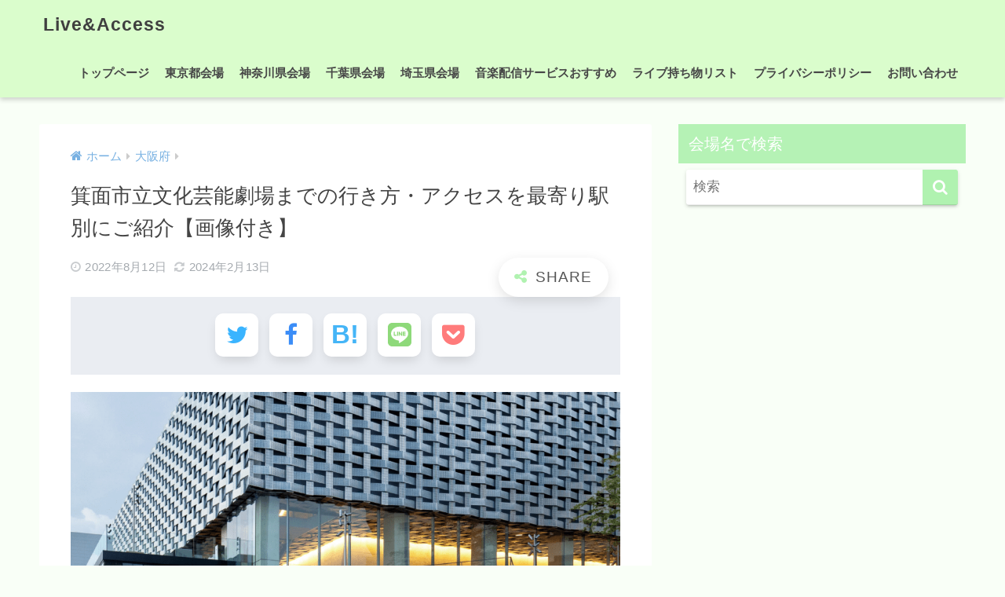

--- FILE ---
content_type: text/html; charset=UTF-8
request_url: https://senncom.jp/osaka/minoh-geino/
body_size: 13755
content:
<!doctype html><html dir="ltr" lang="ja"><head><meta charset="utf-8"><meta http-equiv="X-UA-Compatible" content="IE=edge"><meta name="HandheldFriendly" content="True"><meta name="MobileOptimized" content="320"><meta name="viewport" content="width=device-width, initial-scale=1, viewport-fit=cover"/><meta name="msapplication-TileColor" content="#b0f2b0"><meta name="theme-color" content="#b0f2b0"><link rel="pingback" href="https://senncom.jp/xmlrpc.php"><link media="all" href="https://senncom.jp/wp-content/cache/autoptimize/css/autoptimize_0cda66b00cde2d3123276d75744c0aac.css" rel="stylesheet"><title>箕面市立文化芸能劇場へのアクセスを画像付きでご紹介 | Live&amp;Access</title><meta name="description" content="箕面市立文化芸能劇場へのおすすめの行き方・アクセスを最寄り駅別にご紹介しています。会場への経路やキャパ(収容人数・座席数)の確認、ご同行者様との集合・待ち合わせ場所の決定にお役立てください。画像つきで丁寧に解説しているので、方向音痴の方でも心配ご無用です。 本記事では、 こんな悩みを解決します。 箕面市立文化芸能劇場について 『箕面市立文" /><meta name="robots" content="max-snippet:-1, max-image-preview:large, max-video-preview:-1" /><meta name="author" content="hasegawa"/><meta name="google-site-verification" content="DI5UJe04Xm9Fd3Uen381WUs8fU6YkiuKd-tOenYSxiw" /><meta name="msvalidate.01" content="C9BB849D4B02802B97646C6980E2626C" /><meta name="keywords" content="新船場北橋から箕面市立文化芸能劇場,新船場南橋から箕面市立文化芸能劇場,箕面市立文化芸能劇場 アクセス,箕面市立文化芸能劇場 最寄り駅,箕面市立文化芸能劇場 行き方" /><link rel="canonical" href="https://senncom.jp/osaka/minoh-geino/" /><meta name="generator" content="All in One SEO (AIOSEO) 4.9.3" /><meta name="twitter:card" content="summary_large_image" /><meta name="twitter:title" content="箕面市立文化芸能劇場へのアクセスを画像付きでご紹介 | Live&amp;Access" /><meta name="twitter:description" content="箕面市立文化芸能劇場へのおすすめの行き方・アクセスを最寄り駅別にご紹介しています。会場への経路やキャパ(収容人数・座席数)の確認、ご同行者様との集合・待ち合わせ場所の決定にお役立てください。画像つきで丁寧に解説しているので、方向音痴の方でも心配ご無用です。 本記事では、 こんな悩みを解決します。 箕面市立文化芸能劇場について 『箕面市立文" /><meta name="twitter:image" content="https://senncom.jp/wp-content/uploads/2020/09/livesns.png" /> <script type="application/ld+json" class="aioseo-schema">{"@context":"https:\/\/schema.org","@graph":[{"@type":"Article","@id":"https:\/\/senncom.jp\/osaka\/minoh-geino\/#article","name":"\u7b95\u9762\u5e02\u7acb\u6587\u5316\u82b8\u80fd\u5287\u5834\u3078\u306e\u30a2\u30af\u30bb\u30b9\u3092\u753b\u50cf\u4ed8\u304d\u3067\u3054\u7d39\u4ecb | Live&Access","headline":"\u7b95\u9762\u5e02\u7acb\u6587\u5316\u82b8\u80fd\u5287\u5834\u307e\u3067\u306e\u884c\u304d\u65b9\u30fb\u30a2\u30af\u30bb\u30b9\u3092\u6700\u5bc4\u308a\u99c5\u5225\u306b\u3054\u7d39\u4ecb\u3010\u753b\u50cf\u4ed8\u304d\u3011","author":{"@id":"https:\/\/senncom.jp\/author\/hasegawa\/#author"},"publisher":{"@id":"https:\/\/senncom.jp\/#organization"},"image":{"@type":"ImageObject","url":"https:\/\/senncom.jp\/wp-content\/uploads\/2022\/08\/bunkageino01.jpg","width":300,"height":163},"datePublished":"2022-08-12T20:14:28+09:00","dateModified":"2024-02-13T00:42:55+09:00","inLanguage":"ja","mainEntityOfPage":{"@id":"https:\/\/senncom.jp\/osaka\/minoh-geino\/#webpage"},"isPartOf":{"@id":"https:\/\/senncom.jp\/osaka\/minoh-geino\/#webpage"},"articleSection":"\u5927\u962a\u5e9c, \u65b0\u8239\u5834\u5317\u6a4b\u304b\u3089\u7b95\u9762\u5e02\u7acb\u6587\u5316\u82b8\u80fd\u5287\u5834, \u65b0\u8239\u5834\u5357\u6a4b\u304b\u3089\u7b95\u9762\u5e02\u7acb\u6587\u5316\u82b8\u80fd\u5287\u5834, \u7b95\u9762\u5e02\u7acb\u6587\u5316\u82b8\u80fd\u5287\u5834 \u30a2\u30af\u30bb\u30b9, \u7b95\u9762\u5e02\u7acb\u6587\u5316\u82b8\u80fd\u5287\u5834 \u6700\u5bc4\u308a\u99c5, \u7b95\u9762\u5e02\u7acb\u6587\u5316\u82b8\u80fd\u5287\u5834 \u884c\u304d\u65b9"},{"@type":"BreadcrumbList","@id":"https:\/\/senncom.jp\/osaka\/minoh-geino\/#breadcrumblist","itemListElement":[{"@type":"ListItem","@id":"https:\/\/senncom.jp#listItem","position":1,"name":"\u30db\u30fc\u30e0","item":"https:\/\/senncom.jp","nextItem":{"@type":"ListItem","@id":"https:\/\/senncom.jp\/category\/osaka\/#listItem","name":"\u5927\u962a\u5e9c"}},{"@type":"ListItem","@id":"https:\/\/senncom.jp\/category\/osaka\/#listItem","position":2,"name":"\u5927\u962a\u5e9c","item":"https:\/\/senncom.jp\/category\/osaka\/","nextItem":{"@type":"ListItem","@id":"https:\/\/senncom.jp\/osaka\/minoh-geino\/#listItem","name":"\u7b95\u9762\u5e02\u7acb\u6587\u5316\u82b8\u80fd\u5287\u5834\u307e\u3067\u306e\u884c\u304d\u65b9\u30fb\u30a2\u30af\u30bb\u30b9\u3092\u6700\u5bc4\u308a\u99c5\u5225\u306b\u3054\u7d39\u4ecb\u3010\u753b\u50cf\u4ed8\u304d\u3011"},"previousItem":{"@type":"ListItem","@id":"https:\/\/senncom.jp#listItem","name":"\u30db\u30fc\u30e0"}},{"@type":"ListItem","@id":"https:\/\/senncom.jp\/osaka\/minoh-geino\/#listItem","position":3,"name":"\u7b95\u9762\u5e02\u7acb\u6587\u5316\u82b8\u80fd\u5287\u5834\u307e\u3067\u306e\u884c\u304d\u65b9\u30fb\u30a2\u30af\u30bb\u30b9\u3092\u6700\u5bc4\u308a\u99c5\u5225\u306b\u3054\u7d39\u4ecb\u3010\u753b\u50cf\u4ed8\u304d\u3011","previousItem":{"@type":"ListItem","@id":"https:\/\/senncom.jp\/category\/osaka\/#listItem","name":"\u5927\u962a\u5e9c"}}]},{"@type":"Organization","@id":"https:\/\/senncom.jp\/#organization","name":"Live&Access","description":"\u30e9\u30a4\u30d6\u30fb\u30b3\u30f3\u30b5\u30fc\u30c8\u4f1a\u5834\u3078\u306e\u30a2\u30af\u30bb\u30b9\u3092\u753b\u50cf\u4ed8\u304d\u3067\u3054\u6848\u5185\uff01","url":"https:\/\/senncom.jp\/","logo":{"@type":"ImageObject","url":"https:\/\/senncom.jp\/wp-content\/uploads\/2020\/03\/icon.png","@id":"https:\/\/senncom.jp\/osaka\/minoh-geino\/#organizationLogo","width":202,"height":200},"image":{"@id":"https:\/\/senncom.jp\/osaka\/minoh-geino\/#organizationLogo"}},{"@type":"Person","@id":"https:\/\/senncom.jp\/author\/hasegawa\/#author","url":"https:\/\/senncom.jp\/author\/hasegawa\/","name":"hasegawa","image":{"@type":"ImageObject","@id":"https:\/\/senncom.jp\/osaka\/minoh-geino\/#authorImage","url":"https:\/\/secure.gravatar.com\/avatar\/10aae9e54cd69d6fa3b2a89ca58eab06?s=96&d=blank&r=g","width":96,"height":96,"caption":"hasegawa"}},{"@type":"WebPage","@id":"https:\/\/senncom.jp\/osaka\/minoh-geino\/#webpage","url":"https:\/\/senncom.jp\/osaka\/minoh-geino\/","name":"\u7b95\u9762\u5e02\u7acb\u6587\u5316\u82b8\u80fd\u5287\u5834\u3078\u306e\u30a2\u30af\u30bb\u30b9\u3092\u753b\u50cf\u4ed8\u304d\u3067\u3054\u7d39\u4ecb | Live&Access","description":"\u7b95\u9762\u5e02\u7acb\u6587\u5316\u82b8\u80fd\u5287\u5834\u3078\u306e\u304a\u3059\u3059\u3081\u306e\u884c\u304d\u65b9\u30fb\u30a2\u30af\u30bb\u30b9\u3092\u6700\u5bc4\u308a\u99c5\u5225\u306b\u3054\u7d39\u4ecb\u3057\u3066\u3044\u307e\u3059\u3002\u4f1a\u5834\u3078\u306e\u7d4c\u8def\u3084\u30ad\u30e3\u30d1(\u53ce\u5bb9\u4eba\u6570\u30fb\u5ea7\u5e2d\u6570)\u306e\u78ba\u8a8d\u3001\u3054\u540c\u884c\u8005\u69d8\u3068\u306e\u96c6\u5408\u30fb\u5f85\u3061\u5408\u308f\u305b\u5834\u6240\u306e\u6c7a\u5b9a\u306b\u304a\u5f79\u7acb\u3066\u304f\u3060\u3055\u3044\u3002\u753b\u50cf\u3064\u304d\u3067\u4e01\u5be7\u306b\u89e3\u8aac\u3057\u3066\u3044\u308b\u306e\u3067\u3001\u65b9\u5411\u97f3\u75f4\u306e\u65b9\u3067\u3082\u5fc3\u914d\u3054\u7121\u7528\u3067\u3059\u3002 \u672c\u8a18\u4e8b\u3067\u306f\u3001 \u3053\u3093\u306a\u60a9\u307f\u3092\u89e3\u6c7a\u3057\u307e\u3059\u3002 \u7b95\u9762\u5e02\u7acb\u6587\u5316\u82b8\u80fd\u5287\u5834\u306b\u3064\u3044\u3066 \u300e\u7b95\u9762\u5e02\u7acb\u6587","inLanguage":"ja","isPartOf":{"@id":"https:\/\/senncom.jp\/#website"},"breadcrumb":{"@id":"https:\/\/senncom.jp\/osaka\/minoh-geino\/#breadcrumblist"},"author":{"@id":"https:\/\/senncom.jp\/author\/hasegawa\/#author"},"creator":{"@id":"https:\/\/senncom.jp\/author\/hasegawa\/#author"},"image":{"@type":"ImageObject","url":"https:\/\/senncom.jp\/wp-content\/uploads\/2022\/08\/bunkageino01.jpg","@id":"https:\/\/senncom.jp\/osaka\/minoh-geino\/#mainImage","width":300,"height":163},"primaryImageOfPage":{"@id":"https:\/\/senncom.jp\/osaka\/minoh-geino\/#mainImage"},"datePublished":"2022-08-12T20:14:28+09:00","dateModified":"2024-02-13T00:42:55+09:00"},{"@type":"WebSite","@id":"https:\/\/senncom.jp\/#website","url":"https:\/\/senncom.jp\/","name":"Live-Access","alternateName":"LiveAccess","description":"\u30e9\u30a4\u30d6\u30fb\u30b3\u30f3\u30b5\u30fc\u30c8\u4f1a\u5834\u3078\u306e\u30a2\u30af\u30bb\u30b9\u3092\u753b\u50cf\u4ed8\u304d\u3067\u3054\u6848\u5185\uff01","inLanguage":"ja","publisher":{"@id":"https:\/\/senncom.jp\/#organization"}}]}</script> <link rel='dns-prefetch' href='//www.googletagmanager.com' /><link rel='dns-prefetch' href='//maxcdn.bootstrapcdn.com' /><link rel='dns-prefetch' href='//pagead2.googlesyndication.com' /><link rel="alternate" type="application/rss+xml" title="Live&amp;Access &raquo; フィード" href="https://senncom.jp/feed/" /><link rel="alternate" type="application/rss+xml" title="Live&amp;Access &raquo; コメントフィード" href="https://senncom.jp/comments/feed/" /><link rel='stylesheet' id='sng-fontawesome-css' href='https://maxcdn.bootstrapcdn.com/font-awesome/4.7.0/css/font-awesome.min.css' type='text/css' media='all' /><link rel='stylesheet' id='pz-linkcard-css-css' href='//senncom.jp/wp-content/uploads/pz-linkcard/style/style.min.css' type='text/css' media='all' /> <script type="text/javascript" src="https://senncom.jp/wp-includes/js/jquery/jquery.min.js?ver=3.7.1" id="jquery-core-js"></script> 
 <script type="text/javascript" src="https://www.googletagmanager.com/gtag/js?id=GT-WPFFPJP" id="google_gtagjs-js" async></script> <script type="text/javascript" id="google_gtagjs-js-after">window.dataLayer=window.dataLayer||[];function gtag(){dataLayer.push(arguments);}
gtag("set","linker",{"domains":["senncom.jp"]});gtag("js",new Date());gtag("set","developer_id.dZTNiMT",true);gtag("config","GT-WPFFPJP");</script> <link rel="https://api.w.org/" href="https://senncom.jp/wp-json/" /><link rel="alternate" type="application/json" href="https://senncom.jp/wp-json/wp/v2/posts/7084" /><link rel="EditURI" type="application/rsd+xml" title="RSD" href="https://senncom.jp/xmlrpc.php?rsd" /><link rel='shortlink' href='https://senncom.jp/?p=7084' /><link rel="alternate" type="application/json+oembed" href="https://senncom.jp/wp-json/oembed/1.0/embed?url=https%3A%2F%2Fsenncom.jp%2Fosaka%2Fminoh-geino%2F" /><link rel="alternate" type="text/xml+oembed" href="https://senncom.jp/wp-json/oembed/1.0/embed?url=https%3A%2F%2Fsenncom.jp%2Fosaka%2Fminoh-geino%2F&#038;format=xml" /><link rel="preconnect" href="https://fonts.googleapis.com"><link rel="preconnect" href="https://fonts.gstatic.com"><meta name="generator" content="Site Kit by Google 1.170.0" /> <script>document.documentElement.className=document.documentElement.className.replace('no-js','js');</script> <meta property="og:title" content="箕面市立文化芸能劇場までの行き方・アクセスを最寄り駅別にご紹介【画像付き】" /><meta property="og:description" content="　　　　　 本記事では、 こんな悩みを解決します。　 　 　 　　 箕面市立文化芸能劇場について 『箕面市立文化芸能劇場』は、大阪府箕面市にある音響とデザインが調和した劇場です。 近隣にはキャンパスや図書館などがあり、新 ... " /><meta property="og:type" content="article" /><meta property="og:url" content="https://senncom.jp/osaka/minoh-geino/" /><meta property="og:image" content="https://senncom.jp/wp-content/uploads/2022/08/bunkageino01.jpg" /><meta name="thumbnail" content="https://senncom.jp/wp-content/uploads/2022/08/bunkageino01.jpg" /><meta property="og:site_name" content="Live&amp;Access" /><meta name="twitter:card" content="summary_large_image" /><link rel='stylesheet' id='sng-fontawesome-css'  href='https://maxcdn.bootstrapcdn.com/font-awesome/4.7.0/css/font-awesome.min.css' media='all' /><script async src="https://pagead2.googlesyndication.com/pagead/js/adsbygoogle.js?client=ca-pub-2649007321412631"
     crossorigin="anonymous"></script> <script async src="https://www.googletagmanager.com/gtag/js?id=G-0MTKRDKXVJ"></script> <script>window.dataLayer=window.dataLayer||[];function gtag(){dataLayer.push(arguments);}
gtag('js',new Date());gtag('config','G-0MTKRDKXVJ');</script> <meta name="google-adsense-platform-account" content="ca-host-pub-2644536267352236"><meta name="google-adsense-platform-domain" content="sitekit.withgoogle.com">  <script type="text/javascript" async="async" src="https://pagead2.googlesyndication.com/pagead/js/adsbygoogle.js?client=ca-pub-2649007321412631&amp;host=ca-host-pub-2644536267352236" crossorigin="anonymous"></script> <link rel="icon" href="https://senncom.jp/wp-content/uploads/2020/09/cropped-liveaccess-32x32.png" sizes="32x32" /><link rel="icon" href="https://senncom.jp/wp-content/uploads/2020/09/cropped-liveaccess-192x192.png" sizes="192x192" /><link rel="apple-touch-icon" href="https://senncom.jp/wp-content/uploads/2020/09/cropped-liveaccess-180x180.png" /><meta name="msapplication-TileImage" content="https://senncom.jp/wp-content/uploads/2020/09/cropped-liveaccess-270x270.png" /></head><body class="post-template-default single single-post postid-7084 single-format-standard custom-background fa4"><div id="container"><header class="header"><div id="inner-header" class="wrap cf"><div id="logo" class="header-logo h1 dfont"> <a href="https://senncom.jp" class="header-logo__link"> Live&amp;Access </a></div><div class="header-search"> <label class="header-search__open" for="header-search-input"><i class="fa fa-search" aria-hidden="true"></i></label> <input type="checkbox" class="header-search__input" id="header-search-input" onclick="document.querySelector('.header-search__modal .searchform__input').focus()"> <label class="header-search__close" for="header-search-input"></label><div class="header-search__modal"><form role="search" method="get" class="searchform" action="https://senncom.jp/"><div> <input type="search" class="searchform__input" name="s" value="" placeholder="検索" /> <button type="submit" class="searchform__submit" aria-label="検索"><i class="fa fa-search" aria-hidden="true"></i></button></div></form></div></div><nav class="desktop-nav clearfix"><ul id="menu-%e3%83%88%e3%83%83%e3%83%97%e3%83%9a%e3%83%bc%e3%82%b8" class="menu"><li id="menu-item-463" class="menu-item menu-item-type-custom menu-item-object-custom menu-item-home menu-item-463"><a href="https://senncom.jp/">トップページ</a></li><li id="menu-item-715" class="menu-item menu-item-type-taxonomy menu-item-object-category menu-item-715"><a href="https://senncom.jp/category/tokyo/">東京都会場</a></li><li id="menu-item-716" class="menu-item menu-item-type-taxonomy menu-item-object-category menu-item-716"><a href="https://senncom.jp/category/kanagawa/">神奈川県会場</a></li><li id="menu-item-778" class="menu-item menu-item-type-taxonomy menu-item-object-category menu-item-778"><a href="https://senncom.jp/category/chiba/">千葉県会場</a></li><li id="menu-item-779" class="menu-item menu-item-type-taxonomy menu-item-object-category menu-item-779"><a href="https://senncom.jp/category/saitama/">埼玉県会場</a></li><li id="menu-item-607" class="menu-item menu-item-type-post_type menu-item-object-page menu-item-607"><a href="https://senncom.jp/streaming/">音楽配信サービスおすすめ</a></li><li id="menu-item-499" class="menu-item menu-item-type-post_type menu-item-object-page menu-item-499"><a href="https://senncom.jp/checklist/">ライブ持ち物リスト</a></li><li id="menu-item-786" class="menu-item menu-item-type-post_type menu-item-object-page menu-item-privacy-policy menu-item-786"><a rel="privacy-policy" href="https://senncom.jp/privacy-policy/">プライバシーポリシー</a></li><li id="menu-item-467" class="menu-item menu-item-type-post_type menu-item-object-page menu-item-467"><a href="https://senncom.jp/inquiry/">お問い合わせ</a></li></ul></nav></div></header><div id="content"><div id="inner-content" class="wrap cf"><main id="main" class="m-all t-2of3 d-5of7 cf"><article id="entry" class="cf post-7084 post type-post status-publish format-standard has-post-thumbnail category-osaka tag-827 tag-826 tag-101 tag-103 tag-102"><header class="article-header entry-header"><nav id="breadcrumb" class="breadcrumb"><ul itemscope itemtype="http://schema.org/BreadcrumbList"><li itemprop="itemListElement" itemscope itemtype="http://schema.org/ListItem"><a href="https://senncom.jp" itemprop="item"><span itemprop="name">ホーム</span></a><meta itemprop="position" content="1" /></li><li itemprop="itemListElement" itemscope itemtype="http://schema.org/ListItem"><a href="https://senncom.jp/category/osaka/" itemprop="item"><span itemprop="name">大阪府</span></a><meta itemprop="position" content="2" /></li></ul></nav><h1 class="entry-title single-title">箕面市立文化芸能劇場までの行き方・アクセスを最寄り駅別にご紹介【画像付き】</h1><div class="entry-meta vcard"> <time class="pubdate entry-time" itemprop="datePublished" datetime="2022-08-12">2022年8月12日</time><time class="updated entry-time" itemprop="dateModified" datetime="2024-02-13">2024年2月13日</time></div> <input type="checkbox" id="fab"> <label class="fab-btn extended-fab main-c" for="fab"><i class="fa fa-share-alt" aria-hidden="true"></i></label> <label class="fab__close-cover" for="fab"></label><div id="fab__contents"><div class="fab__contents-main dfont"> <label class="close" for="fab"><span></span></label><p class="fab__contents_title">SHARE</p><div class="lazyload fab__contents_img" data-bg="https://senncom.jp/wp-content/uploads/2022/08/bunkageino01.jpg" style="background-image: url(data:image/svg+xml,%3Csvg%20xmlns=%22http://www.w3.org/2000/svg%22%20viewBox=%220%200%20500%20300%22%3E%3C/svg%3E);"></div><div class="sns-btn sns-dif"><ul><li class="tw sns-btn__item"> <a href="https://twitter.com/share?url=https%3A%2F%2Fsenncom.jp%2Fosaka%2Fminoh-geino%2F&text=%E7%AE%95%E9%9D%A2%E5%B8%82%E7%AB%8B%E6%96%87%E5%8C%96%E8%8A%B8%E8%83%BD%E5%8A%87%E5%A0%B4%E3%81%BE%E3%81%A7%E3%81%AE%E8%A1%8C%E3%81%8D%E6%96%B9%E3%83%BB%E3%82%A2%E3%82%AF%E3%82%BB%E3%82%B9%E3%82%92%E6%9C%80%E5%AF%84%E3%82%8A%E9%A7%85%E5%88%A5%E3%81%AB%E3%81%94%E7%B4%B9%E4%BB%8B%E3%80%90%E7%94%BB%E5%83%8F%E4%BB%98%E3%81%8D%E3%80%91%EF%BD%9CLive%26amp%3BAccess&via=Live-Access" target="_blank" rel="nofollow noopener noreferrer" aria-label="Twitterでシェアする"> <i class="fa fa-twitter" aria-hidden="true"></i> <span class="share_txt">ツイート</span> </a></li><li class="fb sns-btn__item"> <a href="https://www.facebook.com/share.php?u=https%3A%2F%2Fsenncom.jp%2Fosaka%2Fminoh-geino%2F" target="_blank" rel="nofollow noopener noreferrer" aria-label="Facebookでシェアする"> <i class="fa fa-facebook" aria-hidden="true"></i> <span class="share_txt">シェア</span> </a></li><li class="hatebu sns-btn__item"> <a href="http://b.hatena.ne.jp/add?mode=confirm&url=https%3A%2F%2Fsenncom.jp%2Fosaka%2Fminoh-geino%2F&title=%E7%AE%95%E9%9D%A2%E5%B8%82%E7%AB%8B%E6%96%87%E5%8C%96%E8%8A%B8%E8%83%BD%E5%8A%87%E5%A0%B4%E3%81%BE%E3%81%A7%E3%81%AE%E8%A1%8C%E3%81%8D%E6%96%B9%E3%83%BB%E3%82%A2%E3%82%AF%E3%82%BB%E3%82%B9%E3%82%92%E6%9C%80%E5%AF%84%E3%82%8A%E9%A7%85%E5%88%A5%E3%81%AB%E3%81%94%E7%B4%B9%E4%BB%8B%E3%80%90%E7%94%BB%E5%83%8F%E4%BB%98%E3%81%8D%E3%80%91%EF%BD%9CLive%26amp%3BAccess" target="_blank" rel="nofollow noopener noreferrer" aria-label="はてブでブックマークする"> <i class="fa fa-hatebu" aria-hidden="true"></i> <span class="share_txt">はてブ</span> </a></li><li class="line sns-btn__item"> <a href="https://social-plugins.line.me/lineit/share?url=https%3A%2F%2Fsenncom.jp%2Fosaka%2Fminoh-geino%2F&text=%E7%AE%95%E9%9D%A2%E5%B8%82%E7%AB%8B%E6%96%87%E5%8C%96%E8%8A%B8%E8%83%BD%E5%8A%87%E5%A0%B4%E3%81%BE%E3%81%A7%E3%81%AE%E8%A1%8C%E3%81%8D%E6%96%B9%E3%83%BB%E3%82%A2%E3%82%AF%E3%82%BB%E3%82%B9%E3%82%92%E6%9C%80%E5%AF%84%E3%82%8A%E9%A7%85%E5%88%A5%E3%81%AB%E3%81%94%E7%B4%B9%E4%BB%8B%E3%80%90%E7%94%BB%E5%83%8F%E4%BB%98%E3%81%8D%E3%80%91%EF%BD%9CLive%26amp%3BAccess" target="_blank" rel="nofollow noopener noreferrer" aria-label="LINEでシェアする"> <noscript><img src="https://senncom.jp/wp-content/themes/sango-theme/library/images/line.svg"></noscript><img class="lazyload" src='data:image/svg+xml,%3Csvg%20xmlns=%22http://www.w3.org/2000/svg%22%20viewBox=%220%200%20210%20140%22%3E%3C/svg%3E' data-src="https://senncom.jp/wp-content/themes/sango-theme/library/images/line.svg"> <span class="share_txt share_txt_line dfont">LINE</span> </a></li><li class="pkt sns-btn__item"> <a href="http://getpocket.com/edit?url=https%3A%2F%2Fsenncom.jp%2Fosaka%2Fminoh-geino%2F&title=%E7%AE%95%E9%9D%A2%E5%B8%82%E7%AB%8B%E6%96%87%E5%8C%96%E8%8A%B8%E8%83%BD%E5%8A%87%E5%A0%B4%E3%81%BE%E3%81%A7%E3%81%AE%E8%A1%8C%E3%81%8D%E6%96%B9%E3%83%BB%E3%82%A2%E3%82%AF%E3%82%BB%E3%82%B9%E3%82%92%E6%9C%80%E5%AF%84%E3%82%8A%E9%A7%85%E5%88%A5%E3%81%AB%E3%81%94%E7%B4%B9%E4%BB%8B%E3%80%90%E7%94%BB%E5%83%8F%E4%BB%98%E3%81%8D%E3%80%91%EF%BD%9CLive%26amp%3BAccess" target="_blank" rel="nofollow noopener noreferrer" aria-label="Pocketに保存する"> <i class="fa fa-get-pocket" aria-hidden="true"></i> <span class="share_txt">Pocket</span> </a></li></ul></div></div></div><div class="sns-btn sns-dif"><ul><li class="tw sns-btn__item"> <a href="https://twitter.com/share?url=https%3A%2F%2Fsenncom.jp%2Fosaka%2Fminoh-geino%2F&text=%E7%AE%95%E9%9D%A2%E5%B8%82%E7%AB%8B%E6%96%87%E5%8C%96%E8%8A%B8%E8%83%BD%E5%8A%87%E5%A0%B4%E3%81%BE%E3%81%A7%E3%81%AE%E8%A1%8C%E3%81%8D%E6%96%B9%E3%83%BB%E3%82%A2%E3%82%AF%E3%82%BB%E3%82%B9%E3%82%92%E6%9C%80%E5%AF%84%E3%82%8A%E9%A7%85%E5%88%A5%E3%81%AB%E3%81%94%E7%B4%B9%E4%BB%8B%E3%80%90%E7%94%BB%E5%83%8F%E4%BB%98%E3%81%8D%E3%80%91%EF%BD%9CLive%26amp%3BAccess&via=Live-Access" target="_blank" rel="nofollow noopener noreferrer" aria-label="Twitterでシェアする"> <i class="fa fa-twitter" aria-hidden="true"></i> <span class="share_txt">ツイート</span> </a></li><li class="fb sns-btn__item"> <a href="https://www.facebook.com/share.php?u=https%3A%2F%2Fsenncom.jp%2Fosaka%2Fminoh-geino%2F" target="_blank" rel="nofollow noopener noreferrer" aria-label="Facebookでシェアする"> <i class="fa fa-facebook" aria-hidden="true"></i> <span class="share_txt">シェア</span> </a></li><li class="hatebu sns-btn__item"> <a href="http://b.hatena.ne.jp/add?mode=confirm&url=https%3A%2F%2Fsenncom.jp%2Fosaka%2Fminoh-geino%2F&title=%E7%AE%95%E9%9D%A2%E5%B8%82%E7%AB%8B%E6%96%87%E5%8C%96%E8%8A%B8%E8%83%BD%E5%8A%87%E5%A0%B4%E3%81%BE%E3%81%A7%E3%81%AE%E8%A1%8C%E3%81%8D%E6%96%B9%E3%83%BB%E3%82%A2%E3%82%AF%E3%82%BB%E3%82%B9%E3%82%92%E6%9C%80%E5%AF%84%E3%82%8A%E9%A7%85%E5%88%A5%E3%81%AB%E3%81%94%E7%B4%B9%E4%BB%8B%E3%80%90%E7%94%BB%E5%83%8F%E4%BB%98%E3%81%8D%E3%80%91%EF%BD%9CLive%26amp%3BAccess" target="_blank" rel="nofollow noopener noreferrer" aria-label="はてブでブックマークする"> <i class="fa fa-hatebu" aria-hidden="true"></i> <span class="share_txt">はてブ</span> </a></li><li class="line sns-btn__item"> <a href="https://social-plugins.line.me/lineit/share?url=https%3A%2F%2Fsenncom.jp%2Fosaka%2Fminoh-geino%2F&text=%E7%AE%95%E9%9D%A2%E5%B8%82%E7%AB%8B%E6%96%87%E5%8C%96%E8%8A%B8%E8%83%BD%E5%8A%87%E5%A0%B4%E3%81%BE%E3%81%A7%E3%81%AE%E8%A1%8C%E3%81%8D%E6%96%B9%E3%83%BB%E3%82%A2%E3%82%AF%E3%82%BB%E3%82%B9%E3%82%92%E6%9C%80%E5%AF%84%E3%82%8A%E9%A7%85%E5%88%A5%E3%81%AB%E3%81%94%E7%B4%B9%E4%BB%8B%E3%80%90%E7%94%BB%E5%83%8F%E4%BB%98%E3%81%8D%E3%80%91%EF%BD%9CLive%26amp%3BAccess" target="_blank" rel="nofollow noopener noreferrer" aria-label="LINEでシェアする"> <noscript><img src="https://senncom.jp/wp-content/themes/sango-theme/library/images/line.svg"></noscript><img class="lazyload" src='data:image/svg+xml,%3Csvg%20xmlns=%22http://www.w3.org/2000/svg%22%20viewBox=%220%200%20210%20140%22%3E%3C/svg%3E' data-src="https://senncom.jp/wp-content/themes/sango-theme/library/images/line.svg"> <span class="share_txt share_txt_line dfont">LINE</span> </a></li><li class="pkt sns-btn__item"> <a href="http://getpocket.com/edit?url=https%3A%2F%2Fsenncom.jp%2Fosaka%2Fminoh-geino%2F&title=%E7%AE%95%E9%9D%A2%E5%B8%82%E7%AB%8B%E6%96%87%E5%8C%96%E8%8A%B8%E8%83%BD%E5%8A%87%E5%A0%B4%E3%81%BE%E3%81%A7%E3%81%AE%E8%A1%8C%E3%81%8D%E6%96%B9%E3%83%BB%E3%82%A2%E3%82%AF%E3%82%BB%E3%82%B9%E3%82%92%E6%9C%80%E5%AF%84%E3%82%8A%E9%A7%85%E5%88%A5%E3%81%AB%E3%81%94%E7%B4%B9%E4%BB%8B%E3%80%90%E7%94%BB%E5%83%8F%E4%BB%98%E3%81%8D%E3%80%91%EF%BD%9CLive%26amp%3BAccess" target="_blank" rel="nofollow noopener noreferrer" aria-label="Pocketに保存する"> <i class="fa fa-get-pocket" aria-hidden="true"></i> <span class="share_txt">Pocket</span> </a></li></ul></div></header><section class="entry-content cf"><figure class="wp-block-image size-large"><img width="1024" height="462" data-src="https://senncom.jp/wp-content/uploads/2022/08/ダウンロード-1-1024x462.png" alt="箕面市立文化芸能劇場の外観画像" class="lazy wp-image-7089"/><noscript><img decoding="async" width="1024" height="462" src="https://senncom.jp/wp-content/uploads/2022/08/ダウンロード-1-1024x462.png" alt="箕面市立文化芸能劇場の外観画像" class="wp-image-7089"/></noscript><figcaption class="wp-element-caption">(<a href="https://minoh-geino.jp/" target="_blank" rel="noopener">箕面市立文化芸能劇場HP</a>より引用)</figcaption></figure><p>　　　　　</p><p>本記事では、</p><div class="wp-block-word-balloon-word-balloon-block"><div class="w_b_box w_b_w100 w_b_flex w_b_div"><div class="w_b_wrap w_b_wrap_talk w_b_L w_b_flex w_b_div" style=""><div class="w_b_ava_box w_b_relative w_b_ava_L w_b_f_n w_b_div"><div class="w_b_icon_wrap w_b_relative w_b_div"><div class="w_b_ava_wrap w_b_direction_L w_b_mp0 w_b_div"><div class="w_b_ava_effect w_b_relative w_b_oh w_b_radius w_b_size_M w_b_div" style=""> <noscript><img decoding="async" src="https://senncom.jp/wp-content/uploads/2020/09/nayamu5-3.png" width="96" height="96" alt="" class="w_b_ava_img w_b_w100 w_b_h100  w_b_mp0 w_b_img" style="" /></noscript><img decoding="async" src='data:image/svg+xml,%3Csvg%20xmlns=%22http://www.w3.org/2000/svg%22%20viewBox=%220%200%2096%2096%22%3E%3C/svg%3E' data-src="https://senncom.jp/wp-content/uploads/2020/09/nayamu5-3.png" width="96" height="96" alt="" class="lazyload w_b_ava_img w_b_w100 w_b_h100  w_b_mp0 w_b_img" style="" /></div></div></div></div><div class="w_b_bal_box w_b_bal_L w_b_relative w_b_direction_L w_b_w100 w_b_div"><div class="w_b_space w_b_mp0 w_b_div"><svg version="1.1" xmlns="http://www.w3.org/2000/svg" xmlns:xlink="http://www.w3.org/1999/xlink" x="0px" y="0px" width="1" height="38" viewBox="0 0 1 1" fill="transparent" stroke="transparent" stroke-miterlimit="10" class="w_b_db w_b_mp0"><polygon fill="transparent" stroke="transparent" points="0,1 0,1 0,1 0,1 "/></svg></div><div class="w_b_bal_outer w_b_flex w_b_mp0 w_b_relative w_b_div" style=""><div class="w_b_bal_wrap w_b_bal_wrap_L w_b_div"><div class="w_b_bal w_b_relative w_b_talk w_b_talk_L w_b_shadow_L w_b_ta_L w_b_div"><div class="w_b_quote w_b_div"><p>箕面市立文化芸能劇場までの行き方を知りたいなぁ&#8230;</p></div></div></div></div></div></div></div></div><div class="wp-block-word-balloon-word-balloon-block"><div class="w_b_box w_b_w100 w_b_flex w_b_div"><div class="w_b_wrap w_b_wrap_talk w_b_L w_b_flex w_b_div" style=""><div class="w_b_ava_box w_b_relative w_b_ava_L w_b_f_n w_b_div"><div class="w_b_icon_wrap w_b_relative w_b_div"><div class="w_b_ava_wrap w_b_direction_L w_b_mp0 w_b_div"><div class="w_b_ava_effect w_b_relative w_b_oh w_b_radius w_b_size_M w_b_div" style=""> <noscript><img decoding="async" src="https://senncom.jp/wp-content/uploads/2020/09/nayamu3-4.png" width="96" height="96" alt="" class="w_b_ava_img w_b_w100 w_b_h100  w_b_mp0 w_b_img" style="" /></noscript><img decoding="async" src='data:image/svg+xml,%3Csvg%20xmlns=%22http://www.w3.org/2000/svg%22%20viewBox=%220%200%2096%2096%22%3E%3C/svg%3E' data-src="https://senncom.jp/wp-content/uploads/2020/09/nayamu3-4.png" width="96" height="96" alt="" class="lazyload w_b_ava_img w_b_w100 w_b_h100  w_b_mp0 w_b_img" style="" /></div></div></div></div><div class="w_b_bal_box w_b_bal_L w_b_relative w_b_direction_L w_b_w100 w_b_div"><div class="w_b_space w_b_mp0 w_b_div"><svg version="1.1" xmlns="http://www.w3.org/2000/svg" xmlns:xlink="http://www.w3.org/1999/xlink" x="0px" y="0px" width="1" height="38" viewBox="0 0 1 1" fill="transparent" stroke="transparent" stroke-miterlimit="10" class="w_b_db w_b_mp0"><polygon fill="transparent" stroke="transparent" points="0,1 0,1 0,1 0,1 "/></svg></div><div class="w_b_bal_outer w_b_flex w_b_mp0 w_b_relative w_b_div" style=""><div class="w_b_bal_wrap w_b_bal_wrap_L w_b_div"><div class="w_b_bal w_b_relative w_b_talk w_b_talk_L w_b_shadow_L w_b_ta_L w_b_div"><div class="w_b_quote w_b_div"><p>箕面市立文化芸能劇場周辺のレストランやホテルを知りたいなぁ&#8230;</p></div></div></div></div></div></div></div></div><p>こんな悩みを解決します。<br>　</p> 　 <script async src="https://pagead2.googlesyndication.com/pagead/js/adsbygoogle.js?client=ca-pub-2649007321412631"      crossorigin="anonymous"></script>  <ins class="adsbygoogle"      style="display:block"      data-ad-client="ca-pub-2649007321412631"      data-ad-slot="8537574728"      data-ad-format="auto"      data-full-width-responsive="true"></ins> <script>(adsbygoogle=window.adsbygoogle||[]).push({});</script> 　 <script>　</script> <div id="toc_container" class="no_bullets"><p class="toc_title">Contents</p><ul class="toc_list"><li><a href="#i">箕面市立文化芸能劇場について</a></li><li><a href="#i-2">箕面市立文化芸能劇場 / キャパシティ・座席表</a></li><li><a href="#i-3">箕面市立文化芸能劇場 / 最寄り駅</a></li><li><a href="#i-4">箕面市立文化芸能劇場 / 駐車場</a></li><li><a href="#i-5">箕面市立文化芸能劇場  / 周辺ホテル</a><ul><li><a href="#_3000">リーズナブル価格帯ホテル５選(最安値: ¥3,000未満)</a></li><li><a href="#_3000-2">ハイグレードホテル５選(最安値: ¥3,000以上)</a></li></ul></li><li><a href="#i-6">箕面市立文化芸能劇場 / 周辺レストラン・お食事処</a><ul><li><a href="#i-7">ファミレス</a></li><li><a href="#i-8">居酒屋・ダイニングバー</a></li><li><a href="#i-9">焼肉・ホルモン</a></li><li><a href="#i-10">和食</a></li><li><a href="#i-11">洋食・西洋料理</a></li><li><a href="#i-12">中華料理</a></li></ul></li><li><a href="#i-13">① 阪急バス 千里中央から乗車・新船場南橋降車からのアクセス</a></li><li><a href="#i-14">② 阪急バス 箕面から乗車・新船場北橋降車のアクセス</a></li><li><a href="#i-15">箕面市立文化芸能劇場 / 基本情報</a></li></ul></div><p>　　</p><h2 class="access"><span id="i"> 箕面市立文化芸能劇場について </span></h2><figure class="wp-block-image size-large"><img width="1024" height="682" data-src="https://senncom.jp/wp-content/uploads/2022/08/hall_b01-1-1024x682.jpg" alt="箕面市立文化芸能劇場のメイン画像" class="lazy wp-image-7092"/><noscript><img decoding="async" width="1024" height="682" src="https://senncom.jp/wp-content/uploads/2022/08/hall_b01-1-1024x682.jpg" alt="箕面市立文化芸能劇場のメイン画像" class="wp-image-7092"/></noscript><figcaption class="wp-element-caption">(<a href="https://minoh-geino.jp/" target="_blank" rel="noopener">箕面市立文化芸能劇場HP</a>より引用)</figcaption></figure><p></p><p>『箕面市立文化芸能劇場』は、大阪府箕面市にある音響とデザインが調和した劇場です。</p><p><br>近隣にはキャンパスや図書館などがあり、新大阪駅からも約30分の距離に位置しているのでアクセスも良く、近くには空港もあります。</p><p><br>箕面の大滝をモチーフとした大ホールと、竹材を編んで造った壁面の小ホールがあり、どちらも「繊維の街」の由来である箕面を感じられる施設になっています。<br></p><p>リズムカルに積層した箱で、心地よい豊かな音に触れることができる空間を楽しんでみてはいかがでしょうか？</p><p>　</p><h2 class="access"><span id="i-2"> 箕面市立文化芸能劇場 / キャパシティ・座席表</span></h2><figure class="wp-block-image size-large"><img width="1024" height="682" data-src="https://senncom.jp/wp-content/uploads/2022/08/hall_s01-1024x682.jpg" alt="箕面市立文化芸能劇場のキャパシティ・座席表画像" class="lazy wp-image-7094"/><noscript><img decoding="async" width="1024" height="682" src="https://senncom.jp/wp-content/uploads/2022/08/hall_s01-1024x682.jpg" alt="箕面市立文化芸能劇場のキャパシティ・座席表画像" class="wp-image-7094"/></noscript><figcaption class="wp-element-caption">(<a href="https://minoh-geino.jp/theater/" target="_blank" rel="noopener">箕面市立文化芸能劇場HP</a>より引用）</figcaption></figure><p> 　　</p><p>『箕面市立文化芸能劇場』は、フロアが3層構造になっており、</p><div class="sng-box box11">大ホール：1F・2F・3F<br>小ホール：2F</div><p>となっています。<br><br>特徴的な見た目の『箕面市立文化芸能劇場』大ホールは、いずれの階の席からも見やすい会場設計になっており、コンサートだけでなくミュージカルや演劇、講演会など幅広いシーンで利用されています。<br>　<br><br>『箕面市立文化芸能劇場』の基本となるキャパシティ・座席表は以下の通りです。　</p><p></p><div class="sng-box box26"><div class="box-title">：箕面市立文化芸能劇場キャパシティ・座席表</div><div class="box-content">・大ホール1,401席/小ホール&nbsp;300席</div></div><p>(詳しい座席表は<a href="https://minoh-geino.jp/files/b_hall/b_hall_zaseki210720.pdf" target="_blank" rel="noopener">こちら)</a></p><p> <br></p><h2 class="access"><span id="i-3"> 箕面市立文化芸能劇場 / 最寄り駅 </span></h2><figure class="wp-block-image size-large"><img width="1024" height="693" data-src="https://senncom.jp/wp-content/uploads/2022/08/access_map02-1024x693.jpg" alt="箕面市立文化芸能劇場のアクセスマップ画像" class="lazy wp-image-7098"/><noscript><img decoding="async" width="1024" height="693" src="https://senncom.jp/wp-content/uploads/2022/08/access_map02-1024x693.jpg" alt="箕面市立文化芸能劇場のアクセスマップ画像" class="wp-image-7098"/></noscript><figcaption class="wp-element-caption">(<a href="https://minoh-geino.jp/access/" target="_blank" rel="noopener">箕面市立文化芸能劇場HP</a>より引用）</figcaption></figure><p>　</p><p>『箕面市立文化芸能劇場』の最寄り駅は、</p><div class="station"><ol><li>新船場南橋(阪急バス)：徒歩約7分</li><li>新船場北橋(阪急バス)：徒歩約8分</li></ol></div><p>の2駅です。</p><figure class="wp-block-image size-full"><img width="1000" height="567" data-src="https://senncom.jp/wp-content/uploads/2023/08/minoh-geino-access.png" alt="箕面市立文化芸能劇場の最寄り駅一覧画像" class="lazy wp-image-13315"/><noscript><img decoding="async" width="1000" height="567" src="https://senncom.jp/wp-content/uploads/2023/08/minoh-geino-access.png" alt="箕面市立文化芸能劇場の最寄り駅一覧画像" class="wp-image-13315"/></noscript></figure><p>　　<br> <br>本ページでは、</p><div class="sng-box box8">① 阪急バス 千里中央から新船場南橋<br>② 阪急バス 箕面から新船場北橋</div><p>から『箕面市立文化芸能劇場』への2通りのアクセスを画像付きでご紹介しています。<br>　</p><div class="memo "><div class="memo_ttl dfont"> 「箕面市立文化芸能劇場」最寄り駅までの交通手段・乗換案内はこちらで検索</div>・<a href="https://www.google.co.jp/maps">Google Map</a><br>・<a href="https://www.navitime.co.jp/">NAVITIME</a><br>・<a href="https://transit.yahoo.co.jp/">Yahoo!路線情報</a><br>・<a href="https://www.jorudan.co.jp/">ジョルダン</a><br>・<a href="https://ekitan.com/">駅探: 乗り換え情報</a></div><p>　　　</p><h2 class="access"><span id="i-4"> 箕面市立文化芸能劇場 / 駐車場 </span></h2> <iframe data-src="https://www.google.com/maps/embed?pb=!1m16!1m12!1m3!1d3275.3792474674738!2d135.48996479549268!3d34.82155606316716!2m3!1f0!2f0!3f0!3m2!1i1024!2i768!4f13.1!2m1!1z566V6Z2i5biC56uL5paH5YyW6Iq46IO95YqH5aC044CA5ZGo6L666aeQ6LuK5aC0!5e0!3m2!1sja!2sjp!4v1669199105421!5m2!1sja!2sjp" width="900" height="400" style="border:0;" allowfullscreen="" referrerpolicy="no-referrer-when-downgrade" src="[data-uri]" class="lazyload" data-load-mode="1"></iframe><p>　　　<br><span style="text-decoration: underline" class="underline"></span><br>『箕面市立文化芸能劇場』には、施設の専用駐車場がありません。<br> イベント前後は混雑が予想されるため、土日・祝日やイベント前後は混雑が予想されるため、会場周辺駐車場の位置を事前に押さえておくとよいでしょう。</p><p> <br>『箕面市立文化芸能劇場』会場周辺の駐車場は、以下の通りです。</p><div class="sng-box box28"><div class="box-title">『箕面市立文化芸能劇場』周辺駐車場</div><div class="box-content">・箕面市立箕面船場駐車場<br>・新御堂ハイツ駐車場<br>・箕面船場パーキング<br>・QRsign ハローテクノパーキング船場西駐車場<br>・COM第3パーキング</div></div><p>※その他周辺駐車場・駐車場詳細の検索は<a href="https://www.navitime.co.jp/parking/around/?spt=02022.1416983" target="_blank" rel="noreferrer noopener">こちら</a></p><p>　　　</p><h2 class="access"><span id="i-5"> 箕面市立文化芸能劇場  / 周辺ホテル </span></h2><h3 class="hh hh32"><span id="_3000">リーズナブル価格帯ホテル５選(最安値: ¥3,000未満)</span></h3><div class="iframely-embed"><div class="iframely-responsive" style="height: 140px; padding-bottom: 0;"><a href="https://travel.rakuten.co.jp/HOTEL/29844/29844.html" data-iframely-url="//iframely.net/dihkKo1?card=small"></a></div></div><script async="" src="//iframely.net/embed.js"></script> <div class="iframely-embed"><div class="iframely-responsive" style="height: 140px; padding-bottom: 0;"><a href="https://travel.rakuten.co.jp/HOTEL/790/790.html" data-iframely-url="//iframely.net/ggZ3KsU"></a></div></div><script async="" src="//iframely.net/embed.js"></script> <div class="iframely-embed"><div class="iframely-responsive" style="height: 140px; padding-bottom: 0;"><a href="https://travel.rakuten.co.jp/HOTEL/1196/1196.html" data-iframely-url="//iframely.net/wvrW9vh?card=small"></a></div></div><script async="" src="//iframely.net/embed.js"></script> <div class="iframely-embed"><div class="iframely-responsive" style="height: 140px; padding-bottom: 0;"><a href="https://travel.rakuten.co.jp/HOTEL/130543/130543.html" data-iframely-url="//iframely.net/fwJw5kr?card=small"></a></div></div><script async="" src="//iframely.net/embed.js"></script> <div class="iframely-embed"><div class="iframely-responsive" style="height: 140px; padding-bottom: 0;"><a href="https://travel.rakuten.co.jp/HOTEL/149455/149455.html" data-iframely-url="//iframely.net/jeOxRw6"></a></div></div><script async="" src="//iframely.net/embed.js"></script> <h3 class="hh hh32"><span id="_3000-2">ハイグレードホテル５選(最安値: ¥3,000以上)</span></h3><div class="iframely-embed"><div class="iframely-responsive" style="height: 140px; padding-bottom: 0;"><a href="https://travel.rakuten.co.jp/HOTEL/162807/162807.html" data-iframely-url="//iframely.net/C3Ec2tz?card=small"></a></div></div><script async="" src="//iframely.net/embed.js"></script> <div class="iframely-embed"><div class="iframely-responsive" style="height: 140px; padding-bottom: 0;"><a href="https://travel.rakuten.co.jp/HOTEL/4791/4791.html" data-iframely-url="//iframely.net/Gn9J0hS?card=small"></a></div></div><script async="" src="//iframely.net/embed.js"></script> <div class="iframely-embed"><div class="iframely-responsive" style="height: 140px; padding-bottom: 0;"><a href="https://travel.rakuten.co.jp/HOTEL/11025/11025.html" data-iframely-url="//iframely.net/MuvePS0"></a></div></div><script async="" src="//iframely.net/embed.js"></script> <div class="iframely-embed"><div class="iframely-responsive" style="height: 140px; padding-bottom: 0;"><a href="https://travel.rakuten.co.jp/HOTEL/141953/141953.html" data-iframely-url="//iframely.net/9MsiA7D?card=small"></a></div></div><script async="" src="//iframely.net/embed.js"></script> <div class="iframely-embed"><div class="iframely-responsive" style="height: 140px; padding-bottom: 0;"><a href="https://travel.rakuten.co.jp/HOTEL/2646/2646.html" data-iframely-url="//iframely.net/oLRiLuV"></a></div></div><script async="" src="//iframely.net/embed.js"></script> <p>　　</p><div class="ad"><a href="//ck.jp.ap.valuecommerce.com/servlet/referral?sid=3520773&amp;pid=887117487" rel="nofollow"><img data-src="//ad.jp.ap.valuecommerce.com/servlet/gifbanner?sid=3520773&amp;pid=887117487" border="0"><noscript><img decoding="async" src="//ad.jp.ap.valuecommerce.com/servlet/gifbanner?sid=3520773&amp;pid=887117487" border="0"></noscript></a><a href="//ck.jp.ap.valuecommerce.com/servlet/referral?sid=3520773&amp;pid=887117494" rel="nofollow"><img data-src="//ad.jp.ap.valuecommerce.com/servlet/gifbanner?sid=3520773&amp;pid=887117494" border="0"><noscript><img decoding="async" src="//ad.jp.ap.valuecommerce.com/servlet/gifbanner?sid=3520773&amp;pid=887117494" border="0"></noscript></a></div><p>　　</p><h2 class="access"><span id="i-6"> 箕面市立文化芸能劇場 / 周辺レストラン・お食事処 </span></h2><h3 class="hh hh32"><span id="i-7">ファミレス</span></h3><div class="iframely-embed"><div class="iframely-responsive" style="height: 140px; padding-bottom: 0;"><a href="https://tabelog.com/osaka/A2706/A270603/27050846/" data-iframely-url="//iframely.net/MNuPxmD"></a></div></div><script async="" src="//iframely.net/embed.js"></script> <div class="iframely-embed"><div class="iframely-responsive" style="height: 140px; padding-bottom: 0;"><a href="https://tabelog.com/osaka/A2706/A270601/27069778/" data-iframely-url="//iframely.net/4rayVXd"></a></div></div><script async="" src="//iframely.net/embed.js"></script> <div class="iframely-embed"><div class="iframely-responsive" style="height: 140px; padding-bottom: 0;"><a href="https://tabelog.com/osaka/A2706/A270603/27013793/" data-iframely-url="//iframely.net/z8E2rqY"></a></div></div><script async="" src="//iframely.net/embed.js"></script> <h3 class="hh hh32"><span id="i-8">居酒屋・ダイニングバー</span></h3><div class="iframely-embed"><div class="iframely-responsive" style="height: 140px; padding-bottom: 0;"><a href="https://tabelog.com/osaka/A2706/A270601/27122091/" data-iframely-url="//iframely.net/CcNrlJz"></a></div></div><script async="" src="//iframely.net/embed.js"></script> <div class="iframely-embed"><div class="iframely-responsive" style="height: 140px; padding-bottom: 0;"><a href="https://tabelog.com/osaka/A2706/A270603/27088240/" data-iframely-url="//iframely.net/rOv3os4"></a></div></div><script async="" src="//iframely.net/embed.js"></script> <div class="iframely-embed"><div class="iframely-responsive" style="height: 140px; padding-bottom: 0;"><a href="https://tabelog.com/osaka/A2706/A270601/27011006/" data-iframely-url="//iframely.net/zwY5fNC"></a></div></div><script async="" src="//iframely.net/embed.js"></script> <h3 class="hh hh32"><span id="i-9">焼肉・ホルモン</span></h3><div class="iframely-embed"><div class="iframely-responsive" style="height: 140px; padding-bottom: 0;"><a href="https://tabelog.com/osaka/A2706/A270601/27051638/" data-iframely-url="//iframely.net/1hC13UZ"></a></div></div><script async="" src="//iframely.net/embed.js"></script> <div class="iframely-embed"><div class="iframely-responsive" style="height: 140px; padding-bottom: 0;"><a href="https://tabelog.com/osaka/A2706/A270603/27107011/" data-iframely-url="//iframely.net/QJa1BMM"></a></div></div><script async="" src="//iframely.net/embed.js"></script> <div class="iframely-embed"><div class="iframely-responsive" style="height: 140px; padding-bottom: 0;"><a href="https://tabelog.com/osaka/A2706/A270603/27117253/" data-iframely-url="//iframely.net/GjRBgnk"></a></div></div><script async="" src="//iframely.net/embed.js"></script> <h3 class="hh hh32"><span id="i-10">和食</span></h3><div class="iframely-embed"><div class="iframely-responsive" style="height: 140px; padding-bottom: 0;"><a href="https://tabelog.com/osaka/A2706/A270603/27120373/" data-iframely-url="//iframely.net/4Dg7L8W"></a></div></div><script async="" src="//iframely.net/embed.js"></script> <div class="iframely-embed"><div class="iframely-responsive" style="height: 140px; padding-bottom: 0;"><a href="https://tabelog.com/osaka/A2706/A270601/27119087/" data-iframely-url="//iframely.net/Wfcnhm6"></a></div></div><script async="" src="//iframely.net/embed.js"></script> <div class="iframely-embed"><div class="iframely-responsive" style="height: 140px; padding-bottom: 0;"><a href="https://tabelog.com/osaka/A2706/A270603/27008007/" data-iframely-url="//iframely.net/R7RoKXx"></a></div></div><script async="" src="//iframely.net/embed.js"></script> <h3 class="hh hh32"><span id="i-11">洋食・西洋料理</span></h3><div class="iframely-embed"><div class="iframely-responsive" style="height: 140px; padding-bottom: 0;"><a href="https://tabelog.com/osaka/A2706/A270603/27097231/" data-iframely-url="//iframely.net/ku7ylMP"></a></div></div><script async="" src="//iframely.net/embed.js"></script> <div class="iframely-embed"><div class="iframely-responsive" style="height: 140px; padding-bottom: 0;"><a href="https://tabelog.com/osaka/A2706/A270603/27000729/" data-iframely-url="//iframely.net/oWqDdhy"></a></div></div><script async="" src="//iframely.net/embed.js"></script> <div class="iframely-embed"><div class="iframely-responsive" style="height: 140px; padding-bottom: 0;"><a href="https://tabelog.com/osaka/A2706/A270603/27083613/" data-iframely-url="//iframely.net/6Dx8xVO"></a></div></div><script async="" src="//iframely.net/embed.js"></script> <h3 class="hh hh32"><span id="i-12">中華料理</span></h3><div class="iframely-embed"><div class="iframely-responsive" style="height: 140px; padding-bottom: 0;"><a href="https://tabelog.com/osaka/A2706/A270603/27006966/" data-iframely-url="//iframely.net/Wbu3DwD"></a></div></div><script async="" src="//iframely.net/embed.js"></script> <div class="iframely-embed"><div class="iframely-responsive" style="height: 140px; padding-bottom: 0;"><a href="https://tabelog.com/osaka/A2706/A270603/27018446/" data-iframely-url="//iframely.net/HrUn9SU"></a></div></div><script async="" src="//iframely.net/embed.js"></script> <div class="iframely-embed"><div class="iframely-responsive" style="height: 140px; padding-bottom: 0;"><a href="https://tabelog.com/osaka/A2706/A270603/27011496/" data-iframely-url="//iframely.net/3D9sCdl"></a></div></div><script async="" src="//iframely.net/embed.js"></script> <p>　　　</p><div class="ad"><a href="//ck.jp.ap.valuecommerce.com/servlet/referral?sid=3520773&amp;pid=887117511" rel="nofollow"><img data-src="//ad.jp.ap.valuecommerce.com/servlet/gifbanner?sid=3520773&amp;pid=887117511" border="0"><noscript><img decoding="async" src="//ad.jp.ap.valuecommerce.com/servlet/gifbanner?sid=3520773&amp;pid=887117511" border="0"></noscript></a><a href="//ck.jp.ap.valuecommerce.com/servlet/referral?sid=3520773&amp;pid=887117506" rel="nofollow"><img data-src="//ad.jp.ap.valuecommerce.com/servlet/gifbanner?sid=3520773&amp;pid=887117506" border="0"><noscript><img decoding="async" src="//ad.jp.ap.valuecommerce.com/servlet/gifbanner?sid=3520773&amp;pid=887117506" border="0"></noscript></a></div><p>　　　</p><h2 class="access"><span id="i-13"> ① 阪急バス 千里中央から乗車・新船場南橋降車からのアクセス </span></h2><p>※撮影完了し次第、順次更新いたします。<br></p><h2 class="access"><span id="i-14"> ② 阪急バス 箕面から乗車・新船場北橋降車のアクセス </span></h2><p>※撮影完了し次第、順次更新いたします。<br></p><h2 class="access"><span id="i-15"> 箕面市立文化芸能劇場 / 基本情報 </span></h2><p>『箕面市立文化芸能劇場』の基本情報・会場周辺の地図は以下の通りです。</p><div class="station"><br /><p>・名称：箕面市立文化芸能劇場<br />・所在地：大阪府箕面市船場東3丁目10番1号<br />・電話番号 : 072-726-3000<br />・収容人数(キャパシティ･座席数)：大ホール：1,401席【1階席：935席（オーケストラピット128席、車椅子席8席含む）/2階席：466席】小ホール：300席（車椅子席5席含む）<br />・駐車場：複合公共施設内の市営駐車場（24時間営業 / 60分ごとに200円）※詳しくは<a href="https://minoh-sembahiroba.jp/parking/">こちら</a><br />・交通アクセス：「千里中央」から阪急バス ２番・７番・１１番乗り場より約１０分乗車「新船場南橋」下車徒歩約７分：「箕面」から阪急バス　千里中央行き約１５分乗車「新船場北橋」下車徒歩約８分<br />・箕面市立文化芸能劇場 HP：<a href="https://minoh-geino.jp/">https://minoh-geino.jp/</a><br />　</p></div><p> </p> <iframe data-src="https://www.google.com/maps/embed?pb=!1m18!1m12!1m3!1d3275.387903100817!2d135.4895690147211!3d34.82133838425634!2m3!1f0!2f0!3f0!3m2!1i1024!2i768!4f13.1!3m3!1m2!1s0x6000fb5f38f99f3f%3A0xb65ad1d39570758c!2z566V6Z2i5biC56uL5paH5YyW6Iq46IO95YqH5aC0!5e0!3m2!1sja!2sjp!4v1660277151193!5m2!1sja!2sjp" width="600" height="450" style="border:0;" allowfullscreen="" referrerpolicy="no-referrer-when-downgrade" src="[data-uri]" class="lazyload" data-load-mode="1"></iframe><p>　　</p><p>不安な方はブックマークに保存し、当日にもう一度確認しましょう！</p><p>　　　</p><p class="has-text-color" style="color:#1f664c"> || あわせて読んでおきたい</p> <a class="linkto table" href="https://senncom.jp/checklist/" target="_blank"><span class="tbcell tbimg"><noscript><img decoding="async" width="160" height="160" src="https://senncom.jp/wp-content/uploads/2020/09/belongings-160x160.png" class="attachment-thumb-160 size-thumb-160 wp-post-image" alt="" /></noscript><img decoding="async" width="160" height="160" src='data:image/svg+xml,%3Csvg%20xmlns=%22http://www.w3.org/2000/svg%22%20viewBox=%220%200%20160%20160%22%3E%3C/svg%3E' data-src="https://senncom.jp/wp-content/uploads/2020/09/belongings-160x160.png" class="lazyload attachment-thumb-160 size-thumb-160 wp-post-image" alt="" /></span><span class="tbcell tbtext">ライブ・コンサート直前 持ち物チェックリスト【必需品】</span></a> <a class="linkto table" href="https://senncom.jp/streaming/" target="_blank"><span class="tbcell tbimg"><noscript><img decoding="async" width="160" height="160" src="https://senncom.jp/wp-content/uploads/2020/09/headphone-160x160.png" class="attachment-thumb-160 size-thumb-160 wp-post-image" alt="" /></noscript><img decoding="async" width="160" height="160" src='data:image/svg+xml,%3Csvg%20xmlns=%22http://www.w3.org/2000/svg%22%20viewBox=%220%200%20160%20160%22%3E%3C/svg%3E' data-src="https://senncom.jp/wp-content/uploads/2020/09/headphone-160x160.png" class="lazyload attachment-thumb-160 size-thumb-160 wp-post-image" alt="" /></span><span class="tbcell tbtext">【2022年最新版】音楽配信サービス大手５社を徹底比較！</span></a></section><div id="entry-footer-wrapper"></div><div id="comments"></div><script type="application/ld+json">{"@context":"http://schema.org","@type":"Article","mainEntityOfPage":"https://senncom.jp/osaka/minoh-geino/","headline":"箕面市立文化芸能劇場までの行き方・アクセスを最寄り駅別にご紹介【画像付き】","image":{"@type":"ImageObject","url":"https://senncom.jp/wp-content/uploads/2022/08/bunkageino01.jpg","width":300,"height":163},"datePublished":"2022-08-12T20:14:28+0900","dateModified":"2024-02-13T00:42:55+0900","author":{"@type":"Person","name":"hasegawa","url":""},"publisher":{"@type":"Organization","name":"","logo":{"@type":"ImageObject","url":""}},"description":"　　　　　 本記事では、 こんな悩みを解決します。　 　 　 　　 Contents箕面市立文化芸能劇場について箕面市立文化芸能劇場 / キャパシティ・座席表箕面市立文化芸能劇場 / 最寄り駅箕面市立文化芸能劇場 / 駐 ... "}</script> </article><div class="prnx_box cf"> <a href="https://senncom.jp/osaka/human-arena/" class="prnx pr"><p><i class="fa fa-angle-left" aria-hidden="true"></i> 前の記事</p><div class="prnx_tb"><figure><noscript><img width="160" height="160" src="https://senncom.jp/wp-content/uploads/2022/08/arena_img_maishima-160x160.jpg" class="attachment-thumb-160 size-thumb-160 wp-post-image" alt="" decoding="async" /></noscript><img width="160" height="160" src='data:image/svg+xml,%3Csvg%20xmlns=%22http://www.w3.org/2000/svg%22%20viewBox=%220%200%20160%20160%22%3E%3C/svg%3E' data-src="https://senncom.jp/wp-content/uploads/2022/08/arena_img_maishima-160x160.jpg" class="lazyload attachment-thumb-160 size-thumb-160 wp-post-image" alt="" decoding="async" /></figure> <span class="prev-next__text">おおきにアリーナ舞洲への行き方・アクセスを最寄り駅別にご紹介【…</span></div> </a> <a href="https://senncom.jp/osaka/m-yakyuu-0001/" class="prnx nx"><p>次の記事 <i class="fa fa-angle-right" aria-hidden="true"></i></p><div class="prnx_tb"> <span class="prev-next__text">くら寿司スタジアム堺への行き方・アクセスを最寄り駅別にご紹介【…</span><figure><noscript><img width="160" height="160" src="https://senncom.jp/wp-content/uploads/2022/08/kurasushi-160x160.jpg" class="attachment-thumb-160 size-thumb-160 wp-post-image" alt="" decoding="async" /></noscript><img width="160" height="160" src='data:image/svg+xml,%3Csvg%20xmlns=%22http://www.w3.org/2000/svg%22%20viewBox=%220%200%20160%20160%22%3E%3C/svg%3E' data-src="https://senncom.jp/wp-content/uploads/2022/08/kurasushi-160x160.jpg" class="lazyload attachment-thumb-160 size-thumb-160 wp-post-image" alt="" decoding="async" /></figure></div> </a></div></main><div id="sidebar1" class="sidebar m-all t-1of3 d-2of7 last-col cf" role="complementary"><aside class="insidesp"><div id="notfix" class="normal-sidebar"><div id="search-2" class="widget widget_search"><h4 class="widgettitle dfont has-fa-before">会場名で検索</h4><form role="search" method="get" class="searchform" action="https://senncom.jp/"><div> <input type="search" class="searchform__input" name="s" value="" placeholder="検索" /> <button type="submit" class="searchform__submit" aria-label="検索"><i class="fa fa-search" aria-hidden="true"></i></button></div></form></div></div></aside></div></div></div><footer class="footer"><div id="footer-menu"><div> <a class="footer-menu__btn dfont" href="https://senncom.jp/"><i class="fa fa-home" aria-hidden="true"></i> HOME</a></div><nav><div class="footer-links cf"><ul id="menu-%e9%96%a2%e9%80%a3%e3%82%b5%e3%82%a4%e3%83%88" class="nav footer-nav cf"><li id="menu-item-2776" class="menu-item menu-item-type-custom menu-item-object-custom menu-item-2776"><a target="_blank" rel="noopener" href="https://denwacho.net/">関連サイト | 電話帳ネット</a></li></ul></div> <a class="privacy-policy-link" href="https://senncom.jp/privacy-policy/" rel="privacy-policy">プライバシーポリシー</a></nav><p class="copyright dfont"> &copy; 2026            Live&amp;Access            All rights reserved.</p></div></footer></div> <noscript><style>.lazyload{display:none}</style></noscript><script data-noptimize="1">window.lazySizesConfig=window.lazySizesConfig||{};window.lazySizesConfig.loadMode=1;</script><script async data-noptimize="1" src='https://senncom.jp/wp-content/plugins/autoptimize/classes/external/js/lazysizes.min.js?ao_version=3.1.11'></script><script type="text/javascript" src="https://senncom.jp/wp-includes/js/dist/vendor/wp-polyfill-inert.min.js?ver=3.1.2" id="wp-polyfill-inert-js"></script> <script type="text/javascript" src="https://senncom.jp/wp-includes/js/dist/vendor/regenerator-runtime.min.js?ver=0.14.0" id="regenerator-runtime-js"></script> <script type="text/javascript" src="https://senncom.jp/wp-includes/js/dist/vendor/wp-polyfill.min.js?ver=3.15.0" id="wp-polyfill-js"></script> <script type="text/javascript" src="https://senncom.jp/wp-includes/js/dist/hooks.min.js?ver=c6aec9a8d4e5a5d543a1" id="wp-hooks-js"></script> <script type="text/javascript" src="https://senncom.jp/wp-includes/js/dist/i18n.min.js?ver=7701b0c3857f914212ef" id="wp-i18n-js"></script> <script type="text/javascript" id="wp-i18n-js-after">wp.i18n.setLocaleData({'text direction\u0004ltr':['ltr']});</script> <script type="text/javascript" id="contact-form-7-js-extra">var wpcf7={"api":{"root":"https:\/\/senncom.jp\/wp-json\/","namespace":"contact-form-7\/v1"}};var wpcf7={"api":{"root":"https:\/\/senncom.jp\/wp-json\/","namespace":"contact-form-7\/v1"}};</script> <script type="text/javascript" id="contact-form-7-js-translations">(function(domain,translations){var localeData=translations.locale_data[domain]||translations.locale_data.messages;localeData[""].domain=domain;wp.i18n.setLocaleData(localeData,domain);})("contact-form-7",{"translation-revision-date":"2024-07-17 08:16:16+0000","generator":"GlotPress\/4.0.1","domain":"messages","locale_data":{"messages":{"":{"domain":"messages","plural-forms":"nplurals=1; plural=0;","lang":"ja_JP"},"This contact form is placed in the wrong place.":["\u3053\u306e\u30b3\u30f3\u30bf\u30af\u30c8\u30d5\u30a9\u30fc\u30e0\u306f\u9593\u9055\u3063\u305f\u4f4d\u7f6e\u306b\u7f6e\u304b\u308c\u3066\u3044\u307e\u3059\u3002"],"Error:":["\u30a8\u30e9\u30fc:"]}},"comment":{"reference":"includes\/js\/index.js"}});</script> <script type="text/javascript" id="toc-front-js-extra">var tocplus={"visibility_show":"\u8868\u793a","visibility_hide":"\u975e\u8868\u793a","width":"Auto"};</script> <script type="text/javascript" id="smush-lazy-load-js-before">var smushLazyLoadOptions={"autoResizingEnabled":false,"autoResizeOptions":{"precision":5,"skipAutoWidth":true}};var smushLazyLoadOptions={"autoResizingEnabled":false,"autoResizeOptions":{"precision":5,"skipAutoWidth":true}};</script> <script src="https://cdn.jsdelivr.net/npm/vanilla-lazyload@12.4.0/dist/lazyload.min.js"></script> <script>var lazyLoadInstance=new LazyLoad({elements_selector:".entry-content img",threshold:400});</script><script>jQuery(document).ready(function(){jQuery(window).scroll(function(){if(jQuery(this).scrollTop()>700){jQuery('.totop').fadeIn(300)}else{jQuery('.totop').fadeOut(300)}});jQuery('.totop').click(function(event){event.preventDefault();jQuery('html, body').animate({scrollTop:0},300)})});</script><script>jQuery(function(){function fetchEntryFooter(){jQuery.ajax({url:'https://senncom.jp/wp-admin/admin-ajax.php',dataType:'html',data:{'action':'fetch_entry_footer_content','id':7084},success:function(data){jQuery('#entry-footer-wrapper').html(data)}})}setTimeout(function(){fetchEntryFooter()},1500)});</script> <a href="#" class="totop" rel="nofollow" aria-label="トップに戻る"><i class="fa fa-chevron-up" aria-hidden="true"></i></a> <script defer src="https://senncom.jp/wp-content/cache/autoptimize/js/autoptimize_d16ef52488e54ba33d6c0c44e1a612c1.js"></script></body></html>

--- FILE ---
content_type: text/html; charset=utf-8
request_url: https://www.google.com/recaptcha/api2/aframe
body_size: 267
content:
<!DOCTYPE HTML><html><head><meta http-equiv="content-type" content="text/html; charset=UTF-8"></head><body><script nonce="bLuZ1Iad3MpDG_KEXlocZw">/** Anti-fraud and anti-abuse applications only. See google.com/recaptcha */ try{var clients={'sodar':'https://pagead2.googlesyndication.com/pagead/sodar?'};window.addEventListener("message",function(a){try{if(a.source===window.parent){var b=JSON.parse(a.data);var c=clients[b['id']];if(c){var d=document.createElement('img');d.src=c+b['params']+'&rc='+(localStorage.getItem("rc::a")?sessionStorage.getItem("rc::b"):"");window.document.body.appendChild(d);sessionStorage.setItem("rc::e",parseInt(sessionStorage.getItem("rc::e")||0)+1);localStorage.setItem("rc::h",'1769249472006');}}}catch(b){}});window.parent.postMessage("_grecaptcha_ready", "*");}catch(b){}</script></body></html>

--- FILE ---
content_type: text/html; charset=UTF-8
request_url: https://senncom.jp/wp-admin/admin-ajax.php?action=fetch_entry_footer_content&id=7084
body_size: 1243
content:
<footer class="article-footer">
  <aside>
    <div class="footer-contents">
        <div class="sns-btn sns-dif">
    <span class="sns-btn__title dfont">SHARE</span>      <ul>
        <!-- twitter -->
        <li class="tw sns-btn__item">
          <a href="https://twitter.com/share?url=https%3A%2F%2Fsenncom.jp%2Fosaka%2Fminoh-geino%2F&text=%E7%AE%95%E9%9D%A2%E5%B8%82%E7%AB%8B%E6%96%87%E5%8C%96%E8%8A%B8%E8%83%BD%E5%8A%87%E5%A0%B4%E3%81%BE%E3%81%A7%E3%81%AE%E8%A1%8C%E3%81%8D%E6%96%B9%E3%83%BB%E3%82%A2%E3%82%AF%E3%82%BB%E3%82%B9%E3%82%92%E6%9C%80%E5%AF%84%E3%82%8A%E9%A7%85%E5%88%A5%E3%81%AB%E3%81%94%E7%B4%B9%E4%BB%8B%E3%80%90%E7%94%BB%E5%83%8F%E4%BB%98%E3%81%8D%E3%80%91%EF%BD%9CLive%26amp%3BAccess&via=Live-Access" target="_blank" rel="nofollow noopener noreferrer" aria-label="Twitterでシェアする">
            <i class="fa fa-twitter" aria-hidden="true"></i>            <span class="share_txt">ツイート</span>
          </a>
                  </li>
        <!-- facebook -->
        <li class="fb sns-btn__item">
          <a href="https://www.facebook.com/share.php?u=https%3A%2F%2Fsenncom.jp%2Fosaka%2Fminoh-geino%2F" target="_blank" rel="nofollow noopener noreferrer" aria-label="Facebookでシェアする">
            <i class="fa fa-facebook" aria-hidden="true"></i>            <span class="share_txt">シェア</span>
          </a>
                  </li>
        <!-- はてなブックマーク -->
        <li class="hatebu sns-btn__item">
          <a href="http://b.hatena.ne.jp/add?mode=confirm&url=https%3A%2F%2Fsenncom.jp%2Fosaka%2Fminoh-geino%2F&title=%E7%AE%95%E9%9D%A2%E5%B8%82%E7%AB%8B%E6%96%87%E5%8C%96%E8%8A%B8%E8%83%BD%E5%8A%87%E5%A0%B4%E3%81%BE%E3%81%A7%E3%81%AE%E8%A1%8C%E3%81%8D%E6%96%B9%E3%83%BB%E3%82%A2%E3%82%AF%E3%82%BB%E3%82%B9%E3%82%92%E6%9C%80%E5%AF%84%E3%82%8A%E9%A7%85%E5%88%A5%E3%81%AB%E3%81%94%E7%B4%B9%E4%BB%8B%E3%80%90%E7%94%BB%E5%83%8F%E4%BB%98%E3%81%8D%E3%80%91%EF%BD%9CLive%26amp%3BAccess" target="_blank" rel="nofollow noopener noreferrer" aria-label="はてブでブックマークする">
            <i class="fa fa-hatebu" aria-hidden="true"></i>
            <span class="share_txt">はてブ</span>
          </a>
                  </li>
        <!-- LINE -->
        <li class="line sns-btn__item">
          <a href="https://social-plugins.line.me/lineit/share?url=https%3A%2F%2Fsenncom.jp%2Fosaka%2Fminoh-geino%2F&text=%E7%AE%95%E9%9D%A2%E5%B8%82%E7%AB%8B%E6%96%87%E5%8C%96%E8%8A%B8%E8%83%BD%E5%8A%87%E5%A0%B4%E3%81%BE%E3%81%A7%E3%81%AE%E8%A1%8C%E3%81%8D%E6%96%B9%E3%83%BB%E3%82%A2%E3%82%AF%E3%82%BB%E3%82%B9%E3%82%92%E6%9C%80%E5%AF%84%E3%82%8A%E9%A7%85%E5%88%A5%E3%81%AB%E3%81%94%E7%B4%B9%E4%BB%8B%E3%80%90%E7%94%BB%E5%83%8F%E4%BB%98%E3%81%8D%E3%80%91%EF%BD%9CLive%26amp%3BAccess" target="_blank" rel="nofollow noopener noreferrer" aria-label="LINEでシェアする">
                          <img src="https://senncom.jp/wp-content/themes/sango-theme/library/images/line.svg">
                        <span class="share_txt share_txt_line dfont">LINE</span>
          </a>
        </li>
        <!-- Pocket -->
        <li class="pkt sns-btn__item">
          <a href="http://getpocket.com/edit?url=https%3A%2F%2Fsenncom.jp%2Fosaka%2Fminoh-geino%2F&title=%E7%AE%95%E9%9D%A2%E5%B8%82%E7%AB%8B%E6%96%87%E5%8C%96%E8%8A%B8%E8%83%BD%E5%8A%87%E5%A0%B4%E3%81%BE%E3%81%A7%E3%81%AE%E8%A1%8C%E3%81%8D%E6%96%B9%E3%83%BB%E3%82%A2%E3%82%AF%E3%82%BB%E3%82%B9%E3%82%92%E6%9C%80%E5%AF%84%E3%82%8A%E9%A7%85%E5%88%A5%E3%81%AB%E3%81%94%E7%B4%B9%E4%BB%8B%E3%80%90%E7%94%BB%E5%83%8F%E4%BB%98%E3%81%8D%E3%80%91%EF%BD%9CLive%26amp%3BAccess" target="_blank" rel="nofollow noopener noreferrer" aria-label="Pocketに保存する">
            <i class="fa fa-get-pocket" aria-hidden="true"></i>            <span class="share_txt">Pocket</span>
          </a>
                  </li>
      </ul>
  </div>
              <div class="footer-meta dfont">
                  <p class="footer-meta_title">CATEGORY :</p>
          <ul class="post-categories">
	<li><a href="https://senncom.jp/category/osaka/" rel="category tag">大阪府</a></li></ul>                          <div class="meta-tag">
            <p class="footer-meta_title">TAGS :</p>
            <ul><li><a href="https://senncom.jp/tag/%e6%96%b0%e8%88%b9%e5%a0%b4%e5%8c%97%e6%a9%8b%e3%81%8b%e3%82%89%e7%ae%95%e9%9d%a2%e5%b8%82%e7%ab%8b%e6%96%87%e5%8c%96%e8%8a%b8%e8%83%bd%e5%8a%87%e5%a0%b4/" rel="tag">新船場北橋から箕面市立文化芸能劇場</a></li><li><a href="https://senncom.jp/tag/%e6%96%b0%e8%88%b9%e5%a0%b4%e5%8d%97%e6%a9%8b%e3%81%8b%e3%82%89%e7%ae%95%e9%9d%a2%e5%b8%82%e7%ab%8b%e6%96%87%e5%8c%96%e8%8a%b8%e8%83%bd%e5%8a%87%e5%a0%b4/" rel="tag">新船場南橋から箕面市立文化芸能劇場</a></li><li><a href="https://senncom.jp/tag/%e7%ae%95%e9%9d%a2%e5%b8%82%e7%ab%8b%e6%96%87%e5%8c%96%e8%8a%b8%e8%83%bd%e5%8a%87%e5%a0%b4-%e3%82%a2%e3%82%af%e3%82%bb%e3%82%b9/" rel="tag">箕面市立文化芸能劇場 アクセス</a></li><li><a href="https://senncom.jp/tag/%e7%ae%95%e9%9d%a2%e5%b8%82%e7%ab%8b%e6%96%87%e5%8c%96%e8%8a%b8%e8%83%bd%e5%8a%87%e5%a0%b4-%e6%9c%80%e5%af%84%e3%82%8a%e9%a7%85/" rel="tag">箕面市立文化芸能劇場 最寄り駅</a></li><li><a href="https://senncom.jp/tag/%e7%ae%95%e9%9d%a2%e5%b8%82%e7%ab%8b%e6%96%87%e5%8c%96%e8%8a%b8%e8%83%bd%e5%8a%87%e5%a0%b4-%e8%a1%8c%e3%81%8d%e6%96%b9/" rel="tag">箕面市立文化芸能劇場 行き方</a></li></ul>          </div>
              </div>
                            </div>
      </aside>
</footer>